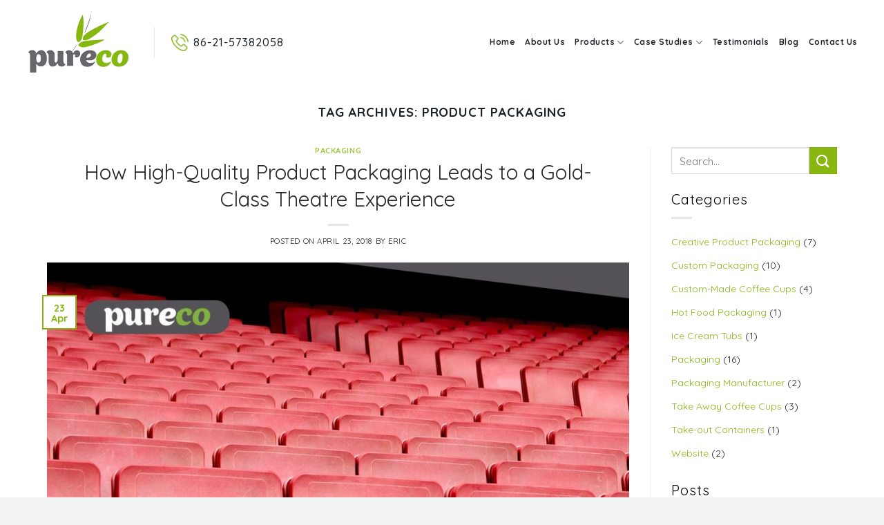

--- FILE ---
content_type: text/html; charset=UTF-8
request_url: https://www.purecochina.com/tag/product-packaging/
body_size: 22833
content:
<!DOCTYPE html>
<!--[if IE 9 ]> <html lang="en-AU" class="ie9 loading-site no-js"> <![endif]-->
<!--[if IE 8 ]> <html lang="en-AU" class="ie8 loading-site no-js"> <![endif]-->
<!--[if (gte IE 9)|!(IE)]><!--><html lang="en-AU" class="loading-site no-js"> <!--<![endif]-->
<head>
	<meta charset="UTF-8" />
	<link rel="profile" href="http://gmpg.org/xfn/11" />
	<link rel="pingback" href="https://www.purecochina.com/xmlrpc.php" />

	<script>(function(html){html.className = html.className.replace(/\bno-js\b/,'js')})(document.documentElement);</script>
<meta name='robots' content='noindex, follow' />
<meta name="viewport" content="width=device-width, initial-scale=1, maximum-scale=1" />
	<!-- This site is optimized with the Yoast SEO plugin v17.3 - https://yoast.com/wordpress/plugins/seo/ -->
	<title>product packaging tag - Custom Packaging Products</title>
	<meta name="description" content="product packaging tag - Choosing the right tailored packaging solution for your Business. Pureco Limited International." />
	<meta property="og:locale" content="en_US" />
	<meta property="og:type" content="article" />
	<meta property="og:title" content="product packaging tag - Custom Packaging Products" />
	<meta property="og:description" content="product packaging tag - Choosing the right tailored packaging solution for your Business. Pureco Limited International." />
	<meta property="og:url" content="https://www.purecochina.com/tag/product-packaging/" />
	<meta property="og:site_name" content="Custom Packaging Products - Pureco Limited International" />
	<meta name="twitter:card" content="summary_large_image" />
	<script type="application/ld+json" class="yoast-schema-graph">{"@context":"https://schema.org","@graph":[{"@type":"Organization","@id":"https://www.purecochina.com/#organization","name":"Pureco Packaging Products","url":"https://www.purecochina.com/","sameAs":["https://www.facebook.com/Pureco-International-Limited-1993715134282493","https://www.linkedin.com/company/10617110/"],"logo":{"@type":"ImageObject","@id":"https://www.purecochina.com/#logo","inLanguage":"en-AU","url":"https://www.purecochina.com/wp-content/uploads/2018/03/1.png","contentUrl":"https://www.purecochina.com/wp-content/uploads/2018/03/1.png","width":293,"height":190,"caption":"Pureco Packaging Products"},"image":{"@id":"https://www.purecochina.com/#logo"}},{"@type":"WebSite","@id":"https://www.purecochina.com/#website","url":"https://www.purecochina.com/","name":"Custom Packaging Products - Pureco Limited International","description":"","publisher":{"@id":"https://www.purecochina.com/#organization"},"potentialAction":[{"@type":"SearchAction","target":{"@type":"EntryPoint","urlTemplate":"https://www.purecochina.com/?s={search_term_string}"},"query-input":"required name=search_term_string"}],"inLanguage":"en-AU"},{"@type":"CollectionPage","@id":"https://www.purecochina.com/tag/product-packaging/#webpage","url":"https://www.purecochina.com/tag/product-packaging/","name":"product packaging tag - Custom Packaging Products","isPartOf":{"@id":"https://www.purecochina.com/#website"},"description":"product packaging tag - Choosing the right tailored packaging solution for your Business. Pureco Limited International.","breadcrumb":{"@id":"https://www.purecochina.com/tag/product-packaging/#breadcrumb"},"inLanguage":"en-AU","potentialAction":[{"@type":"ReadAction","target":["https://www.purecochina.com/tag/product-packaging/"]}]},{"@type":"BreadcrumbList","@id":"https://www.purecochina.com/tag/product-packaging/#breadcrumb","itemListElement":[{"@type":"ListItem","position":1,"name":"Home","item":"https://www.purecochina.com/"},{"@type":"ListItem","position":2,"name":"product packaging"}]}]}</script>
	<!-- / Yoast SEO plugin. -->


<link rel='dns-prefetch' href='//fonts.googleapis.com' />
<link rel='dns-prefetch' href='//s.w.org' />
<link rel="alternate" type="application/rss+xml" title="Custom Packaging Products - Pureco Limited International &raquo; Feed" href="https://www.purecochina.com/feed/" />
<link rel="alternate" type="application/rss+xml" title="Custom Packaging Products - Pureco Limited International &raquo; product packaging Tag Feed" href="https://www.purecochina.com/tag/product-packaging/feed/" />
		<script type="text/javascript">
			window._wpemojiSettings = {"baseUrl":"https:\/\/s.w.org\/images\/core\/emoji\/13.1.0\/72x72\/","ext":".png","svgUrl":"https:\/\/s.w.org\/images\/core\/emoji\/13.1.0\/svg\/","svgExt":".svg","source":{"concatemoji":"https:\/\/www.purecochina.com\/wp-includes\/js\/wp-emoji-release.min.js?ver=5.8.1"}};
			!function(e,a,t){var n,r,o,i=a.createElement("canvas"),p=i.getContext&&i.getContext("2d");function s(e,t){var a=String.fromCharCode;p.clearRect(0,0,i.width,i.height),p.fillText(a.apply(this,e),0,0);e=i.toDataURL();return p.clearRect(0,0,i.width,i.height),p.fillText(a.apply(this,t),0,0),e===i.toDataURL()}function c(e){var t=a.createElement("script");t.src=e,t.defer=t.type="text/javascript",a.getElementsByTagName("head")[0].appendChild(t)}for(o=Array("flag","emoji"),t.supports={everything:!0,everythingExceptFlag:!0},r=0;r<o.length;r++)t.supports[o[r]]=function(e){if(!p||!p.fillText)return!1;switch(p.textBaseline="top",p.font="600 32px Arial",e){case"flag":return s([127987,65039,8205,9895,65039],[127987,65039,8203,9895,65039])?!1:!s([55356,56826,55356,56819],[55356,56826,8203,55356,56819])&&!s([55356,57332,56128,56423,56128,56418,56128,56421,56128,56430,56128,56423,56128,56447],[55356,57332,8203,56128,56423,8203,56128,56418,8203,56128,56421,8203,56128,56430,8203,56128,56423,8203,56128,56447]);case"emoji":return!s([10084,65039,8205,55357,56613],[10084,65039,8203,55357,56613])}return!1}(o[r]),t.supports.everything=t.supports.everything&&t.supports[o[r]],"flag"!==o[r]&&(t.supports.everythingExceptFlag=t.supports.everythingExceptFlag&&t.supports[o[r]]);t.supports.everythingExceptFlag=t.supports.everythingExceptFlag&&!t.supports.flag,t.DOMReady=!1,t.readyCallback=function(){t.DOMReady=!0},t.supports.everything||(n=function(){t.readyCallback()},a.addEventListener?(a.addEventListener("DOMContentLoaded",n,!1),e.addEventListener("load",n,!1)):(e.attachEvent("onload",n),a.attachEvent("onreadystatechange",function(){"complete"===a.readyState&&t.readyCallback()})),(n=t.source||{}).concatemoji?c(n.concatemoji):n.wpemoji&&n.twemoji&&(c(n.twemoji),c(n.wpemoji)))}(window,document,window._wpemojiSettings);
		</script>
		<style type="text/css">
img.wp-smiley,
img.emoji {
	display: inline !important;
	border: none !important;
	box-shadow: none !important;
	height: 1em !important;
	width: 1em !important;
	margin: 0 .07em !important;
	vertical-align: -0.1em !important;
	background: none !important;
	padding: 0 !important;
}
</style>
	<style id='wp-block-library-inline-css' type='text/css'>
:root{--wp-admin-theme-color:#007cba;--wp-admin-theme-color-darker-10:#006ba1;--wp-admin-theme-color-darker-20:#005a87;--wp-admin-border-width-focus:2px}@media (-webkit-min-device-pixel-ratio:2),(min-resolution:192dpi){:root{--wp-admin-border-width-focus:1.5px}}:root .has-pale-pink-background-color{background-color:#f78da7}:root .has-vivid-red-background-color{background-color:#cf2e2e}:root .has-luminous-vivid-orange-background-color{background-color:#ff6900}:root .has-luminous-vivid-amber-background-color{background-color:#fcb900}:root .has-light-green-cyan-background-color{background-color:#7bdcb5}:root .has-vivid-green-cyan-background-color{background-color:#00d084}:root .has-pale-cyan-blue-background-color{background-color:#8ed1fc}:root .has-vivid-cyan-blue-background-color{background-color:#0693e3}:root .has-vivid-purple-background-color{background-color:#9b51e0}:root .has-white-background-color{background-color:#fff}:root .has-very-light-gray-background-color{background-color:#eee}:root .has-cyan-bluish-gray-background-color{background-color:#abb8c3}:root .has-very-dark-gray-background-color{background-color:#313131}:root .has-black-background-color{background-color:#000}:root .has-pale-pink-color{color:#f78da7}:root .has-vivid-red-color{color:#cf2e2e}:root .has-luminous-vivid-orange-color{color:#ff6900}:root .has-luminous-vivid-amber-color{color:#fcb900}:root .has-light-green-cyan-color{color:#7bdcb5}:root .has-vivid-green-cyan-color{color:#00d084}:root .has-pale-cyan-blue-color{color:#8ed1fc}:root .has-vivid-cyan-blue-color{color:#0693e3}:root .has-vivid-purple-color{color:#9b51e0}:root .has-white-color{color:#fff}:root .has-very-light-gray-color{color:#eee}:root .has-cyan-bluish-gray-color{color:#abb8c3}:root .has-very-dark-gray-color{color:#313131}:root .has-black-color{color:#000}:root .has-vivid-cyan-blue-to-vivid-purple-gradient-background{background:linear-gradient(135deg,#0693e3,#9b51e0)}:root .has-vivid-green-cyan-to-vivid-cyan-blue-gradient-background{background:linear-gradient(135deg,#00d084,#0693e3)}:root .has-light-green-cyan-to-vivid-green-cyan-gradient-background{background:linear-gradient(135deg,#7adcb4,#00d082)}:root .has-luminous-vivid-amber-to-luminous-vivid-orange-gradient-background{background:linear-gradient(135deg,#fcb900,#ff6900)}:root .has-luminous-vivid-orange-to-vivid-red-gradient-background{background:linear-gradient(135deg,#ff6900,#cf2e2e)}:root .has-very-light-gray-to-cyan-bluish-gray-gradient-background{background:linear-gradient(135deg,#eee,#a9b8c3)}:root .has-cool-to-warm-spectrum-gradient-background{background:linear-gradient(135deg,#4aeadc,#9778d1 20%,#cf2aba 40%,#ee2c82 60%,#fb6962 80%,#fef84c)}:root .has-blush-light-purple-gradient-background{background:linear-gradient(135deg,#ffceec,#9896f0)}:root .has-blush-bordeaux-gradient-background{background:linear-gradient(135deg,#fecda5,#fe2d2d 50%,#6b003e)}:root .has-purple-crush-gradient-background{background:linear-gradient(135deg,#34e2e4,#4721fb 50%,#ab1dfe)}:root .has-luminous-dusk-gradient-background{background:linear-gradient(135deg,#ffcb70,#c751c0 50%,#4158d0)}:root .has-hazy-dawn-gradient-background{background:linear-gradient(135deg,#faaca8,#dad0ec)}:root .has-pale-ocean-gradient-background{background:linear-gradient(135deg,#fff5cb,#b6e3d4 50%,#33a7b5)}:root .has-electric-grass-gradient-background{background:linear-gradient(135deg,#caf880,#71ce7e)}:root .has-subdued-olive-gradient-background{background:linear-gradient(135deg,#fafae1,#67a671)}:root .has-atomic-cream-gradient-background{background:linear-gradient(135deg,#fdd79a,#004a59)}:root .has-nightshade-gradient-background{background:linear-gradient(135deg,#330968,#31cdcf)}:root .has-midnight-gradient-background{background:linear-gradient(135deg,#020381,#2874fc)}.has-small-font-size{font-size:.8125em}.has-normal-font-size,.has-regular-font-size{font-size:1em}.has-medium-font-size{font-size:1.25em}.has-large-font-size{font-size:2.25em}.has-huge-font-size,.has-larger-font-size{font-size:2.625em}.has-text-align-center{text-align:center}.has-text-align-left{text-align:left}.has-text-align-right{text-align:right}#end-resizable-editor-section{display:none}.aligncenter{clear:both}.items-justified-left{justify-content:flex-start}.items-justified-center{justify-content:center}.items-justified-right{justify-content:flex-end}.items-justified-space-between{justify-content:space-between}.screen-reader-text{border:0;clip:rect(1px,1px,1px,1px);-webkit-clip-path:inset(50%);clip-path:inset(50%);height:1px;margin:-1px;overflow:hidden;padding:0;position:absolute;width:1px;word-wrap:normal!important}.screen-reader-text:focus{background-color:#ddd;clip:auto!important;-webkit-clip-path:none;clip-path:none;color:#444;display:block;font-size:1em;height:auto;left:5px;line-height:normal;padding:15px 23px 14px;text-decoration:none;top:5px;width:auto;z-index:100000}
</style>
<link rel='stylesheet' id='email-subscribers-css'  href='https://www.purecochina.com/wp-content/plugins/email-subscribers/lite/public/css/email-subscribers-public.css?ver=4.8.5' type='text/css' media='all' />
<link rel='stylesheet' id='flatsome-main-css'  href='https://www.purecochina.com/wp-content/themes/flatsome/assets/css/flatsome.css?ver=3.14.3' type='text/css' media='all' />
<style id='flatsome-main-inline-css' type='text/css'>
@font-face {
				font-family: "fl-icons";
				font-display: block;
				src: url(https://www.purecochina.com/wp-content/themes/flatsome/assets/css/icons/fl-icons.eot?v=3.14.3);
				src:
					url(https://www.purecochina.com/wp-content/themes/flatsome/assets/css/icons/fl-icons.eot#iefix?v=3.14.3) format("embedded-opentype"),
					url(https://www.purecochina.com/wp-content/themes/flatsome/assets/css/icons/fl-icons.woff2?v=3.14.3) format("woff2"),
					url(https://www.purecochina.com/wp-content/themes/flatsome/assets/css/icons/fl-icons.ttf?v=3.14.3) format("truetype"),
					url(https://www.purecochina.com/wp-content/themes/flatsome/assets/css/icons/fl-icons.woff?v=3.14.3) format("woff"),
					url(https://www.purecochina.com/wp-content/themes/flatsome/assets/css/icons/fl-icons.svg?v=3.14.3#fl-icons) format("svg");
			}
</style>
<link rel='stylesheet' id='flatsome-style-css'  href='https://www.purecochina.com/wp-content/themes/flatsome-child/style.css?ver=3.0' type='text/css' media='all' />
<link rel='stylesheet' id='flatsome-googlefonts-css'  href='https://fonts.googleapis.com/css?family=Slabo+27px%3Aregular%2Cdefault%7COpen+Sans%3Aregular%2Cdefault%7CMontserrat%3Aregular%2C400%7CDancing+Script%3Aregular%2Cdefault&#038;display=swap&#038;ver=3.9' type='text/css' media='all' />
<script type='text/javascript' src='https://www.purecochina.com/wp-includes/js/jquery/jquery.min.js?ver=3.6.0' id='jquery-core-js'></script>
<script type='text/javascript' src='https://www.purecochina.com/wp-includes/js/jquery/jquery-migrate.min.js?ver=3.3.2' id='jquery-migrate-js'></script>
<script type='text/javascript' id='email-subscribers-js-extra'>
/* <![CDATA[ */
var es_data = {"messages":{"es_empty_email_notice":"Please enter email address","es_rate_limit_notice":"You need to wait for sometime before subscribing again","es_single_optin_success_message":"Successfully Subscribed.","es_email_exists_notice":"Email Address already exists!","es_unexpected_error_notice":"Oops.. Unexpected error occurred.","es_invalid_email_notice":"Invalid email address","es_try_later_notice":"Please try after some time"},"es_ajax_url":"https:\/\/www.purecochina.com\/wp-admin\/admin-ajax.php"};
/* ]]> */
</script>
<script type='text/javascript' src='https://www.purecochina.com/wp-content/plugins/email-subscribers/lite/public/js/email-subscribers-public.js?ver=4.8.5' id='email-subscribers-js'></script>
<link rel="https://api.w.org/" href="https://www.purecochina.com/wp-json/" /><link rel="alternate" type="application/json" href="https://www.purecochina.com/wp-json/wp/v2/tags/105" /><link rel="EditURI" type="application/rsd+xml" title="RSD" href="https://www.purecochina.com/xmlrpc.php?rsd" />
<link rel="wlwmanifest" type="application/wlwmanifest+xml" href="https://www.purecochina.com/wp-includes/wlwmanifest.xml" /> 
<meta name="generator" content="WordPress 5.8.1" />
<!-- Start Drift By WP-Plugin: Drift -->
<!-- Start of Async Drift Code -->
<script>
!function() {
  var t;
  if (t = window.driftt = window.drift = window.driftt || [], !t.init) return t.invoked ? void (window.console && console.error && console.error("Drift snippet included twice.")) : (t.invoked = !0, 
  t.methods = [ "identify", "config", "track", "reset", "debug", "show", "ping", "page", "hide", "off", "on" ], 
  t.factory = function(e) {
    return function() {
      var n;
      return n = Array.prototype.slice.call(arguments), n.unshift(e), t.push(n), t;
    };
  }, t.methods.forEach(function(e) {
    t[e] = t.factory(e);
  }), t.load = function(t) {
    var e, n, o, i;
    e = 3e5, i = Math.ceil(new Date() / e) * e, o = document.createElement("script"), 
    o.type = "text/javascript", o.async = !0, o.crossorigin = "anonymous", o.src = "https://js.driftt.com/include/" + i + "/" + t + ".js", 
    n = document.getElementsByTagName("script")[0], n.parentNode.insertBefore(o, n);
  });
}();
drift.SNIPPET_VERSION = '0.3.1';
drift.load('fnupi2r47cgz');
</script>
<!-- End of Async Drift Code --><!-- end: Drift Code. -->
<!--[if IE]><link rel="stylesheet" type="text/css" href="https://www.purecochina.com/wp-content/themes/flatsome/assets/css/ie-fallback.css"><script src="//cdnjs.cloudflare.com/ajax/libs/html5shiv/3.6.1/html5shiv.js"></script><script>var head = document.getElementsByTagName('head')[0],style = document.createElement('style');style.type = 'text/css';style.styleSheet.cssText = ':before,:after{content:none !important';head.appendChild(style);setTimeout(function(){head.removeChild(style);}, 0);</script><script src="https://www.purecochina.com/wp-content/themes/flatsome/assets/libs/ie-flexibility.js"></script><![endif]--><link href="https://fonts.googleapis.com/css?family=Quicksand:300,400,500,700" rel="stylesheet">

<!-- Global site tag (gtag.js) - AdWords: 811684634 -->
<script async src="https://www.googletagmanager.com/gtag/js?id=AW-811684634"></script>
<script>
  window.dataLayer = window.dataLayer || [];
  function gtag(){dataLayer.push(arguments);}
  gtag('js', new Date());

  gtag('config', 'AW-811684634');
</script>
<link rel="icon" href="https://www.purecochina.com/wp-content/uploads/2018/03/cropped-fav-32x32.png" sizes="32x32" />
<link rel="icon" href="https://www.purecochina.com/wp-content/uploads/2018/03/cropped-fav-192x192.png" sizes="192x192" />
<link rel="apple-touch-icon" href="https://www.purecochina.com/wp-content/uploads/2018/03/cropped-fav-180x180.png" />
<meta name="msapplication-TileImage" content="https://www.purecochina.com/wp-content/uploads/2018/03/cropped-fav-270x270.png" />
<style id="custom-css" type="text/css">:root {--primary-color: #87b710;}.header-main{height: 122px}#logo img{max-height: 122px}#logo{width:155px;}.header-bottom{min-height: 10px}.header-top{min-height: 30px}.transparent .header-main{height: 265px}.transparent #logo img{max-height: 265px}.has-transparent + .page-title:first-of-type,.has-transparent + #main > .page-title,.has-transparent + #main > div > .page-title,.has-transparent + #main .page-header-wrapper:first-of-type .page-title{padding-top: 265px;}.header.show-on-scroll,.stuck .header-main{height:100px!important}.stuck #logo img{max-height: 100px!important}.search-form{ width: 85%;}.header-bg-color, .header-wrapper {background-color: #fffcfc}.header-bottom {background-color: #f1f1f1}.header-main .nav > li > a{line-height: 16px }.stuck .header-main .nav > li > a{line-height: 50px }.header-bottom-nav > li > a{line-height: 32px }@media (max-width: 549px) {.header-main{height: 70px}#logo img{max-height: 70px}}.nav-dropdown-has-arrow.nav-dropdown-has-border li.has-dropdown:before{border-bottom-color: #fff;}.nav .nav-dropdown{border-color: #fff }.nav-dropdown-has-arrow li.has-dropdown:after{border-bottom-color: #FFF;}.nav .nav-dropdown{background-color: #FFF}.header-top{background-color:#ffffff!important;}/* Color */.accordion-title.active, .has-icon-bg .icon .icon-inner,.logo a, .primary.is-underline, .primary.is-link, .badge-outline .badge-inner, .nav-outline > li.active> a,.nav-outline >li.active > a, .cart-icon strong,[data-color='primary'], .is-outline.primary{color: #87b710;}/* Color !important */[data-text-color="primary"]{color: #87b710!important;}/* Background Color */[data-text-bg="primary"]{background-color: #87b710;}/* Background */.scroll-to-bullets a,.featured-title, .label-new.menu-item > a:after, .nav-pagination > li > .current,.nav-pagination > li > span:hover,.nav-pagination > li > a:hover,.has-hover:hover .badge-outline .badge-inner,button[type="submit"], .button.wc-forward:not(.checkout):not(.checkout-button), .button.submit-button, .button.primary:not(.is-outline),.featured-table .title,.is-outline:hover, .has-icon:hover .icon-label,.nav-dropdown-bold .nav-column li > a:hover, .nav-dropdown.nav-dropdown-bold > li > a:hover, .nav-dropdown-bold.dark .nav-column li > a:hover, .nav-dropdown.nav-dropdown-bold.dark > li > a:hover, .is-outline:hover, .tagcloud a:hover,.grid-tools a, input[type='submit']:not(.is-form), .box-badge:hover .box-text, input.button.alt,.nav-box > li > a:hover,.nav-box > li.active > a,.nav-pills > li.active > a ,.current-dropdown .cart-icon strong, .cart-icon:hover strong, .nav-line-bottom > li > a:before, .nav-line-grow > li > a:before, .nav-line > li > a:before,.banner, .header-top, .slider-nav-circle .flickity-prev-next-button:hover svg, .slider-nav-circle .flickity-prev-next-button:hover .arrow, .primary.is-outline:hover, .button.primary:not(.is-outline), input[type='submit'].primary, input[type='submit'].primary, input[type='reset'].button, input[type='button'].primary, .badge-inner{background-color: #87b710;}/* Border */.nav-vertical.nav-tabs > li.active > a,.scroll-to-bullets a.active,.nav-pagination > li > .current,.nav-pagination > li > span:hover,.nav-pagination > li > a:hover,.has-hover:hover .badge-outline .badge-inner,.accordion-title.active,.featured-table,.is-outline:hover, .tagcloud a:hover,blockquote, .has-border, .cart-icon strong:after,.cart-icon strong,.blockUI:before, .processing:before,.loading-spin, .slider-nav-circle .flickity-prev-next-button:hover svg, .slider-nav-circle .flickity-prev-next-button:hover .arrow, .primary.is-outline:hover{border-color: #87b710}.nav-tabs > li.active > a{border-top-color: #87b710}.widget_shopping_cart_content .blockUI.blockOverlay:before { border-left-color: #87b710 }.woocommerce-checkout-review-order .blockUI.blockOverlay:before { border-left-color: #87b710 }/* Fill */.slider .flickity-prev-next-button:hover svg,.slider .flickity-prev-next-button:hover .arrow{fill: #87b710;}/* Background Color */[data-icon-label]:after, .secondary.is-underline:hover,.secondary.is-outline:hover,.icon-label,.button.secondary:not(.is-outline),.button.alt:not(.is-outline), .badge-inner.on-sale, .button.checkout, .single_add_to_cart_button, .current .breadcrumb-step{ background-color:#1c2125; }[data-text-bg="secondary"]{background-color: #1c2125;}/* Color */.secondary.is-underline,.secondary.is-link, .secondary.is-outline,.stars a.active, .star-rating:before, .woocommerce-page .star-rating:before,.star-rating span:before, .color-secondary{color: #1c2125}/* Color !important */[data-text-color="secondary"]{color: #1c2125!important;}/* Border */.secondary.is-outline:hover{border-color:#1c2125}body{font-family:"Open Sans", sans-serif}body{color: #1c2125}.nav > li > a {font-family:"Montserrat", sans-serif;}.mobile-sidebar-levels-2 .nav > li > ul > li > a {font-family:"Montserrat", sans-serif;}.nav > li > a {font-weight: 400;}.mobile-sidebar-levels-2 .nav > li > ul > li > a {font-weight: 400;}h1,h2,h3,h4,h5,h6,.heading-font, .off-canvas-center .nav-sidebar.nav-vertical > li > a{font-family: "Slabo 27px", sans-serif;}h1,h2,h3,h4,h5,h6,.heading-font{color: #1c2125;}.alt-font{font-family: "Dancing Script", sans-serif;}a{color: #87b710;}a:hover{color: #1c2125;}.tagcloud a:hover{border-color: #1c2125;background-color: #1c2125;}.footer-1{background-color: #20272a}.footer-2{background-color: #252c2f}.absolute-footer, html{background-color: #20272a}.page-title-small + main .product-container > .row{padding-top:0;}/* Custom CSS */body{}body.page-id-991 {}/*.slide-bnr{height:85vh;}*/body, h1, h2, h3, h4, h5, h6, a, p, span, strong, bold, ul, li{font-family: 'Quicksand', sans-serif!important;}.raleway{font-family: 'Quicksand', sans-serif!important;}.rajdhani{font-family: 'Quicksand',sans-serif!important;}a.top-tel{font-family: 'Quicksand',sans-serif!important;font-weight: bold!important;font-size: 16px!important;letter-spacing: 1px!important;color: #1c2125!important;text-decoration: none!important;text-align: center;border-left: 1px solid #e6e6e8;padding-left: 24px!Important;}.top-tel img{padding-right: 7px;width: 32px;}span.top-text {color: #232227;font-weight: 500;font-size: 12px;padding: 9px 10px 9px 0px;display: inline-block;letter-spacing: 0.5px;}ul.nav-left li{width:100%!important;}ul.nav-right > li > a {font-family: 'Quicksand', sans-serif;color: #232227;font-weight: 600;font-size:12px;letter-spacing:0.5px;}span.p-sub-t {font-size: 18px;text-transform: capitalize;letter-spacing: 1px;background: #e21b4d;color: #fff;padding: 10px 15px;border-radius: 5px;}.header-bg-color, .header-wrapper {background-color: rgba(255, 255, 255, 0.6)!important;}.header-wrapper.stuck {background-color: rgb(255, 255, 255)!important;}.header-wrapper.stuck #logo{width:138px;}.vdo {padding-left: 0;}.vdo img {border: 20px solid #fff;}.vd-section {background-color: #f6f6f6;margin: 0!important;padding: 0!important;}.serv-section {/* background: url(/wp-content/uploads/2017/12/serv-bg-1.jpg) #ffffff no-repeat left bottom; */background: #fff;padding: 8% 0!important;background-size: 36%;}.vdo .img-inner img {box-shadow: 20px 0px 75px -12px rgba(0, 0, 0, 0.18);}.img, .img img {width: initial;}.slide-t {font-size: 60px!important;font-weight: 100!important;margin-top:20px!important;line-height:1em;}.products-sec {padding: 50px 11% 100px 11%!important}.form-sec {padding: 80px 11% 20px 11%!important;background:url(/wp-content/uploads/2018/03/28.jpg) #87b710 repeat left top;background-size:cover;}span.encircle {background: rgba(0, 0, 0, 0.08);border-radius: 100px;padding: 3px 8px;}.slide-d {font-size: 16px!important;font-weight: 600!important;line-height: 1.5em!important;letter-spacing: 0px;margin: 25px 0!Important;}.section-b{font-size: 10px;color: #87b710!important;letter-spacing: 1px;font-weight: 900;padding: 10px 40px;box-shadow: 1px 30px 80px rgba(0,0,0,0.2)!important;}p.pink-t {margin-bottom: -10px;}.section-b:hover{background-color:#87b710!important;color:#fff!important;}.black-color{color:#26272b!important;}.section-subhead {font-size: 18px;font-weight: 400;line-height: 1em;}.section-head {font-size: 36px;font-weight: 400;line-height: 1.2em;}.section-p {font-size: 14px;font-weight: 500;line-height: 1.8em;}.section-desc{padding:0 3% 0 5%;}.section-desc-l{padding:0 5% 0 11.4%;}.section-desc .col-inner {padding: 0!important;}.serv-section .section-desc {padding: 0 5% 0 11.4%;}.cstd img{border:none;margin-bottom: -40px;}.cstd .img-inner img{ box-shadow: none;}.serv-sec-desc {padding: 0 10% 0 3%;}.cs-section {padding: 50px 0 125px 0!important;background: url(/wp-content/uploads/2017/12/cstd-bg.png) repeat-x center bottom, url(/wp-content/uploads/2017/12/vd-bg.jpg) no-repeat center bottom;background-color: #f4f8fb;background-size: 40%, 60%;}.section-subhead.strong {font-weight: 700!important;font-size: 16px;}.section-p.italic {font-style: italic;font-weight: 400;}.serv-section .test-desc{max-width: 550px;padding: 0 2% 0 2%;margin: 0 auto;}.test-desc .col-inner .icon-box{text-align:center!important;}.green-color {color: #88b710;}.test-title {font-size: 12px;font-weight: 600!important;color: #88b711;padding-top: 20px;}.test-desc .section-p {padding-top: 20px;}.test-desc .icon {padding-bottom: 35px;}.section-subhead.bigger {font-size: 24px;line-height: 0.2em;}.test-section {background: url(/wp-content/uploads/2018/03/30.jpg) #fff no-repeat center;background-size: contain;margin-bottom: 70px!important;}.blog-section {background: #ffffff;margin-bottom: 0!important;padding: 8% 0 4% 0!important;}.blog-section .is-divider {display: none;}.blog-section .post-item {/* box-shadow: 1px 7px 11px rgba(0,0,0,0.5); */}.blog-section p.from_the_blog_excerpt {font-size: 12px;margin-top: 10px;}.blog-section .post-meta {margin-top: 5px;}.serv-section .blog-desc {max-width:70%;padding: 0 2% 0 2%;margin: 0 auto;}.blog-desc .col-inner .icon-box {text-align: center!important;padding-bottom: 55px;}.blog-section .badge.post-date {display: none;}.badge.post-date {top: 7%;font-size: 18px;}.blog-section .post-title {font-weight: 600;font-family: 'Quicksand', sans-serif!important;color: #26272b!important;}.blog-section .button {border-radius: 5px;border: none;background: #fff;color: #e31d1a;padding: 8px 28px;font-weight: 900;font-family: 'Quicksand', sans-serif!important;letter-spacing: 1px;box-shadow: 1px 10px 36px rgba(224,0,0,0.2)!important;}.blog-section .button:hover {background: #e31d1a;color: #fff;}.blog-section .box-push .box-text {padding: 30px 20px 30px 20px;border-radius: 4px;}.subscribe-section {padding: 1% 6%!important;background: url(/wp-content/uploads/2018/03/33.jpg) #ffffff no-repeat bottom center;background-size:cover;}.subscription {padding: 10px 40px 0px 40px;background: #87b710;border-radius: 20px;box-shadow: 1px 16px 41px rgba(0,0,0,0.3);}.subscribe-section > .col > .col-inner {padding: 25px 0 15px 0!important;}.ss-tag {color: #bec7dc;font-weight: 400;font-family: 'Quicksand', sans-serif!important;letter-spacing: 1px;margin: 0 0 8px 0;font-size: 14px;}.newsletter input[type="email"] {width: 65%;border-top-left-radius: 5px;height: 50px;border-bottom-left-radius: 5px;float: left;padding: 25px;margin: 0;font-size: 11px;text-transform: uppercase;font-weight: 800;color: #fff!important;background: #4a5458;border: none;}.newsletter input[type="submit"] {width: 30%;margin: 0px 0px 0 -2px;border-top-right-radius: 5px;height: 50px;border-bottom-right-radius: 5px;font-size: 11px;text-transform: uppercase;font-weight: 800;color: #fff!important;background: #e82c29;border: none;}.newsletter input[type="email"]:focus{outline:none;box-shadow:none;}.subscribe-section .social-icons span {color: #bec7dc;font-weight: 400;font-family: 'Quicksand', sans-serif!important;letter-spacing: 1px;margin: 0px 0 5px 0;font-size: 14px;display:block}.subscribe-section .button:not(.is-outline) {color: #4a5458!important;min-width: 52px;padding: 9px;}.subscribe-section .social-icons a {border-radius: 7px!important;margin-bottom: -11px;margin-top: -1px;margin-right: 3px;}.subscribe-section .button:hover {color: #e82c29!important;}.ftr-logo .img-inner {text-align: right;width: 100%;}.ftr-logo .img {width: 100%!important;}.ftr-logo img {width: 213px;}.ftr-logo >.col-inner {margin-top: 15px;margin-bottom: -10px;}.ftr-logo {padding-right: 0;}.newsletter input[type="email"]::-webkit-input-placeholder {color: #fff;}span.widget-title, .section-title-normal span, .map_inner h3 {font-size: 22px;font-weight: 400!important;line-height: 1.3em;color: #000000!important;font-weight: 100;text-transform: none;}#nav_menu-3, #nav_menu-5, #block_widget-3 {max-width: 23%;}#block_widget-2 {max-width: 20%;flex-basis: 40%;margin: 0 5%;}.footer-secondary.pull-right, .footer-primary.pull-left {float: none;}.footer-secondary.pull-right{margin-top:20px;}.footer-primary.pull-left {padding: 0;position: relative;top: -67px;}.footer-2, .footer-2 p, .footer-2 a, .footer-2 span {color: #88898c!Important;padding-bottom: 0!Important;}.absolute-footer.dark {color: #88898c;text-align: center;}.absolute-footer, html {background-color: #f2f3f5;}.footer .dark a, .footer .dark .widget a {color: #d2d2d2!important;}.footer-2 p, .footer-2 a, .footer .dark a, .footer .dark .widget a {font-size: 14px;}.footer {padding: 100px 11% 0 11%;margin: 0!important;border: none;background-color: #f2f3f5;}#nav_menu-3, #nav_menu-5, #block_widget-3 {max-width: 23%;}#block_widget-2 {max-width: 20%;flex-basis: 40%;margin: 0 5%;}.footer span.widget-title {color: #26272b!important;font-weight: 600!important;}.footer .is-divider {opacity: 0;margin-top: -4px;}.footer .row {padding-bottom: 80px;}.footer .dark .is-divider {background-color: rgba(255,255,255,0);}.footer ul.menu>li, .footer .widget>ul>li {border: none;}.footer-2 p {padding-top: 8px;line-height: 1.45em;}.footer-primary.pull-left {padding: 12px 0;font-size: 14px;}.serv-section .inner-desc {padding: 0 11% 0 11%;}.inner-section {padding: 6% 0;}.inner-title {font-size: 92px!important;}.page-title {}.breadcrumbs {text-transform: none;font-size: 14px;font-weight: 600;padding-left:15px;}.woocommerce-ordering, .woocommerce-ordering select {margin: 5px 0;font-size: 14px;border-radius: 4px;border: none;box-shadow: none;padding-right: 15px;}.woocommerce-ordering select {background-color: #f6f6f6;}ul.menu>li, .widget>ul>li {font-size: 14px;}ul.menu>li+li, .widget>ul>li+li {border-top: none;}.badge-circle-inside .badge-inner, .badge-circle .badge-inner {border-radius: 4px;}.badge-inner {font-weight: 600;}.box-image .out-of-stock-label {font-weight: 400;}.grid-tools a {font-weight: 500;text-transform: capitalize;}.box-image {border-radius: 6px;}.star-rating span:before {color: #e31d1a;}span.amount {font-family: 'Quicksand',sans-serif!important;font-size: 22px;font-weight: 600;background: #ffffff;padding: 0;border-radius: 5px;color: #e31d1a;}.widget_price_filter span {font-weight: bold;font-family: 'Quicksand',sans-serif!important;font-size: 18px;}.widget_price_filter .price_slider_amount .button {background-color: #e31d1a;}.widget_price_filter .ui-slider .ui-slider-range {opacity: 1;background-color: #ffb6b5;}.widget_price_filter .ui-slider .ui-slider-handle {background-color: #e31d1a;}.single-product main {}.tabbed-content ul.nav-left li {width: 130px!important;text-align: center;}#tab-description {font-size: 16px;font-weight: 500;line-height: 1.8em;color: #26272b!important;}.tabbed-content ul.nav-left li a {font-size: 16px;font-weight: 500;line-height: 1.8em;color: #26272b!important;}.tab-panels {padding-top: 2em;}.product-short-description p {font-size: 16px;font-weight: 500;line-height: 1.8em;color: #26272b!important;}h1.product-title.entry-title {font-weight: 400;color: #26272b!important;font-size: 48px;line-height: 1.1em;}p.name.product-title a{color: #26272b!important;font-size: 22px;font-weight: 400;}.quantity+.button {margin-right: 0;border-radius: 4px;background: #fff;border: none;font-size: 11px;color: #e31d1a!important;letter-spacing: 1px;font-weight: 900;padding: 6px 41px;box-shadow: 1px 4px 21px rgba(224,0,0,0.15)!important;}.quantity+.button:hover {background: #e31d1a!important;color: #fff!important;}.product-lightbox-inner a h1 {color: #26272b!important;font-size: 36px;line-height: 1.1em;font-weight: 400!important;}.product_meta>span {display: block;border-top: 1px dotted #ddd;padding: 5px 0;font-size: 14px;}.button.icon.circle {border: 2px solid #dfdfdf;}.is-form, button.is-form, input[type='submit'].is-form, input[type='reset'].is-form, input[type='button'].is-form {border-radius: 4px;}.quantity .minus, .quantity .plus {padding-left: 1em;padding-right: 1em;}.button.icon.circle {border: 2px solid #dfdfdf;}.is-form, button.is-form, input[type='submit'].is-form, input[type='reset'].is-form, input[type='button'].is-form {border-radius: 4px;}.quantity .minus, .quantity .plus {padding-left: 1em;padding-right: 1em;}.circle {border-radius: 6px !important;}.share-icons .button.icon.circle {background: #ffffff;color: #e3201d;border: 2px solid #ffffff;box-shadow: 1px 7px 12px rgba(224,0,0,0.1)!important;}ul.product-categories li a {color: #222;font-size: 18px;}.widget .current-cat>a {font-weight: 600;}span.price {margin-top: 15px;}.box-text.box-text-products {text-align: center;}.star-rating {margin: 8px auto;}.woocommerce-product-rating .star-rating {margin-left: 0;}a.zoom-button.button.is-outline.circle.icon.tooltip.hide-for-small.tooltipstered {background: #fff;color: #e31d1a;}.woocommerce-product-rating .star-rating {margin-left: 0;}a.zoom-button.button.is-outline.circle.icon.tooltip.hide-for-small.tooltipstered {background: #fff;color: #e31d1a;}a.zoom-button.button.is-outline.circle.icon.tooltip.hide-for-small.tooltipstered:hover {background: #e31d1a;color: #fff;border: 2px solid #e31d1a;}.banner{background-color: #ffffff;}.pt-half {font-weight: 400;color: #26272b!important;font-size: 36px;line-height: 1.1em;text-transform: capitalize;letter-spacing: 0;}.full-width .ubermenu-nav, .container, .row {max-width: 100%;padding-left: 3%;padding-right: 3%;}.fill{padding: 0 11% 0 11% !important;}.more-desc {padding: 2% 11% 7% 11%!important;}.row.row-large {max-width: 100%;}span.post-date-day {font-size: 14px;font-family: 'Quicksand',sans-serif!important;}.product_list_widget span.woocommerce-Price-amount.amount {font-size: 16px;}.nav-pagination>li>span, .nav-pagination>li>a {border-radius: 5px;}.product-quick-view-container .row {padding: 0;}.product-section-title-related {padding-left: 0;padding-right: 0;}.widget-upsell h3.widget-title.shop-sidebar {font-weight: 400;color: #26272b!important;font-size: 22px;line-height: 1.1em;}.blog main {}time.entry-date.published {color: #26272b!important;}span.meta-author.vcard a {color: #26272b!important;}h2.entry-title a, h1.entry-title {color: #26272b!important;font-size: 30px;font-weight: 400;}.entry-summary, .entry-content {font-size: 14px;font-weight: 500;line-height: 1.8em;color: #26272b!important;}a.more-link.button.primary.is-outline.is-smaller {font-size: 11px;color: #87b710!important;letter-spacing: 1px;font-weight: 900;padding: 10px 60px;box-shadow: 1px 4px 38px rgba(0,0,0,0.2)!important;border-radius: 100px;border: 0px;margin: 40px 0 25px 0;}a.more-link.button.primary.is-outline.is-smaller:hover {color:#fff!important;}.recent-blog-posts a {font-size: 16px;color: #26272b!important;}.badge-inner.bg-fill {font-family: 'Quicksand',sans-serif!important;}.widget_meta ul li a {color: #26272b!important;}.single-post main {}h5.author-name {font-size: 22px;}.header{position: relative;}a.accordion-title.plain {font-size: 16px;}p.lead {font-size: 18px;}.cForm .gform_body .gform_fields .gfield {height: auto!important;margin-bottom: 15px;margin-top: 0;}.cForm .gform_footer{padding: 10px 0 10px;margin: 0;}.cForm .gform_footer input.button{margin:0!important;border-radius:5px;}.cForm .gform_body .gform_fields .cFormEmail, .cForm .gform_body .gform_fields .cFormPhone {margin-bottom: 15px;margin-top: 0;position: relative;float: left;clear:none;width: 50%;padding-right: 17.5px;}.cForm .gform_body .gform_fields .gfield_error.cFormEmail, .cForm .gform_body .gform_fields .gfield_error.cFormPhone {width: 48.5%!important;}.cForm .gform_body .gform_fields .cFormEmail input, .cForm .gform_body .gform_fields .cFormPhone input{margin-bottom:0;}.cForm .gform_body .gform_fields .gfield .gfield_label{margin-bottom: 0px;font-weight: 500;display:none;}.cForm .gform_body .gform_fields .gfield .ginput_complex span label {display:none;}.cForm .gform_body .gform_fields .gfield .ginput_complex span input {margin-bottom: 0px;margin-top: 0;}.cForm .gform_body .gform_fields input {font-size: 14px!important;padding: 10px!Important;}.cForm-home .gform_body .gform_fields input:focus, .cForm-home textarea.medium:focus {background: #fff;outline: none;}.cForm-home .gform_body .gform_fields input {font-size: 14px!important;padding: 25px 20px!Important;border-radius: 10px;background: #668c08;outline: none;border: none;}.cForm-home textarea.medium{padding: 18px 20px!Important;border-radius: 10px;background: #668c08;outline: none;border: none;margin-top: 8px;}.cForm-home .gform_body .gform_fields .gfield .gfield_label{display:none;}.cForm-home .gform_body .gform_fields input::-webkit-input-placeholder, .cForm-home textarea.medium::-webkit-input-placeholder { /* Chrome/Opera/Safari */color: white;}.cForm-home .gform_body .gform_fields input::-moz-placeholder, .cForm-home textarea.medium::-webkit-input-placeholder { /* Firefox 19+ */color: white;}.cForm-home .gform_body .gform_fields input:-ms-input-placeholder, .cForm-home textarea.medium::-webkit-input-placeholder { /* IE 10+ */color: white;}.cForm-home .gform_body .gform_fields input:-moz-placeholder, .cForm-home textarea.medium::-webkit-input-placeholder { /* Firefox 18- */color: white;}.cForm-home .gform_body .gform_fields input:focus::-webkit-input-placeholder, .cForm-home textarea.medium:focus::-webkit-input-placeholder { /* Chrome/Opera/Safari */color: #1c2125;}.cForm-home .gform_body .gform_fields input:focus::-moz-placeholder, .cForm-home textarea.medium:focus::-webkit-input-placeholder { /* Firefox 19+ */color: #1c2125;}.cForm-home .gform_body .gform_fields input:focus:-ms-input-placeholder, .cForm-home textarea.medium:focus::-webkit-input-placeholder { /* IE 10+ */color: #1c2125;}.cForm-home .gform_body .gform_fields input:focus:-moz-placeholder, .cForm-home textarea.medium:focus::-webkit-input-placeholder { /* Firefox 18- */color: #1c2125;}.cForm-home .gform_footer input.button {border-radius: 100px;background: #fff;color: #88b711;text-transform: capitalize;padding: 1px 32px;}.cForm-home .gform_footer {text-align: center;}.gform_wrapper .cForm-home div.validation_error {color: #fff;border: 0;margin: 0;}.cForm-home_wrapper {margin: 0;}.gform_wrapper .cForm-home li.gfield.gfield_error, .gform_wrapper .cForm-home li.gfield.gfield_error.gfield_contains_required.gfield_creditcard_warning {background: transparent;border: none;margin: 0!important;}.gform_wrapper .cForm-home .validation_message {color: #fff;}.gform_wrapper .cForm-home li.gfield_error input:not([type=radio]):not([type=checkbox]):not([type=submit]):not([type=button]):not([type=image]):not([type=file]), .gform_wrapper .cForm-home li.gfield_error textarea {border: 1px solid #ffffff;}.cForm-home .gform_footer input.button:hover {background: #668c08;color: #fff;}.inner-section {margin: 0!important;}.header .flex-row {padding-left: 3%;padding-right: 3%;}.header-main{background: #fff!important;}.wedo-scale{}.serv-section .wedo-scale{max-width:800px;}.wedo-section{background: url(/wp-content/uploads/2017/12/blog-bg-3.jpg) no-repeat right bottom;background-size: 30%;background-color: #fafafa;padding:4% 0 6% 0!important;}.slider-wrapper+.row:not(.row-collapse), .banner-grid-wrapper+.row:not(.row-collapse), .banner+.row:not(.row-collapse), .section+.row:not(.row-collapse) {margin-top: 0px!important;}.flickity-page-dots {bottom: 34px;}.slider-nav-light .flickity-page-dots .dot {box-shadow: 1px 1px 20px rgba(0, 0, 0, 0.3);}.vdo-about{padding-right: 11%;}.vdo-about .img-inner img{box-shadow: -20px 0px 75px -12px rgba(0, 0, 0, 0.08);}.about-desc{padding: 0 5% 0 11%;}.nav-dropdown-default .nav-column li>a{font-size:14px;}.nav-dropdown .menu-item-has-children>a, .nav-dropdown .title>a, .nav-dropdown .nav-dropdown-col>a {font-weight: 600;letter-spacing: 1px;}.tt-section {padding: 50px 0 50px 0!important;background: url(/wp-content/uploads/2017/12/vd-bg.jpg) no-repeat center bottom;background-color: #f4f8fb;background-size: 60%;}.pp-section {padding: 50px 0 50px 0!important;background: url(/wp-content/uploads/2017/12/vd-bg-b.jpg) no-repeat center bottom;background-color: #f9fbfd;background-size: 60%;}body.logged-in .YouTubePopUp-Wrap {top: 0;}.list-cs:hover {background: #f2f2f2;}.cs-title {font-size: 36px;margin-bottom:0;}.img .img-inner {overflow: visible;}.home .header, .page-id-274 .header, .page-id-459 .header, .page-id-555 .header, .page-id-578 .header, .page-id-587 .header, .page-id-596 .header, .page-id-610 .header, .page-id-632 .header{position: absolute;}.home .header-main, .page-id-274 .header-main, .page-id-459 .header-main, .page-id-555 .header-main, .page-id-578 .header-main, .page-id-587 .header-main, .page-id-596 .header-main, .page-id-610 .header-main, .page-id-632 .header-main {background: transparent!important;}.home .header-top, .page-id-274 .header-top, .page-id-274 .header-top, .page-id-555 .header-top, .page-id-578 .header-top, .page-id-587 .header-top, .page-id-596 .header-top, .page-id-610 .header-top, .page-id-632 .header-top{background-color: #e8e8e8!important;}.nav-dropdown-default .nav-column li>a, .nav-dropdown.nav-dropdown-default>li>a {font-size: 12px;color: #232227;}.lib-desc{padding: 0 11.4% 0 11.4%!important;}.lib-desc p {text-align: center;}.strong-cat{font-weight: 600!important;font-size: 16px;}.newsletter label {display: none;}.newsletter #es_txt_name_pg {display: none;}.newsletter .es_lablebox {display: none;}.newsletter .es_textbox {padding: 0;}.newsletter #es_txt_email_pg {width: 80%;border-top-left-radius: 5px;height: 50px;border-bottom-left-radius: 5px;float: left;margin: 0;font-size: 23px;text-transform: none;font-weight: 800;color: #fff!important;background: url(/wp-content/uploads/2018/03/35.jpg) #87b710 no-repeat left center;border: none;box-shadow: none;padding: 0 0 0 51px;letter-spacing: -0.6px;}.newsletter #es_txt_email_pg:empty{background: url(/wp-content/uploads/2018/03/34.jpg) #87b710 no-repeat left center;}.newsletter #es_txt_email_pg:valid{background: url(/wp-content/uploads/2018/03/35.jpg) #87b710 no-repeat left center;}.newsletter .es_button {padding: 0;}input[type="submit"] {}.newsletter #es_txt_button_pg {width: 20%;margin: 0px 0px 0 -2px;height: 50px;font-size: 11px;text-transform: uppercase;font-weight: 800;color: #87b710!important;background: #ffffff;border: none;border-radius: 100px;}.newsletter #es_txt_email_pg:focus {background: url(/wp-content/uploads/2018/03/35.jpg) #87b710 no-repeat left center;}.newsletter #es_shortcode_msg {right: 14px;font-size: 14px;margin-top: 4px;position: absolute;color: #ffffff;text-align: center;}.newsletter #es_txt_button_pg:hover {background: #668c08;color: #fff;}.faq-sec .accordion-inner p {color: #26272b!important;font-size: 16px;font-weight: 500;line-height: 1.8em;}.faq-sec a.accordion-title.plain {color: #26272b!important;font-size: 16px;font-weight: 500;line-height: 1.8em;}.faq-sec a.accordion-title.plain.active {color: #e31d1a!important;font-weight: 600;}.section-subhead.bigger.ty {line-height: 1.4em;font-size:20px;}.ty-section{height: 100vh;padding:0!important;background: url(/wp-content/uploads/2018/03/96.jpg) #fff no-repeat center;background-size: contain;}.ty-title{font-size:32px;}.section-b, .blog-section .button, .newsletter #es_txt_button_pg {font-size: 13px;}ul.nav-right > li > a, span.top-text, .nav-dropdown-default .nav-column li>a, .nav-dropdown.nav-dropdown-default>li>a, .test-title, .ss-tag, .subscribe-section .social-icons span, .newsletter #es_shortcode_msg {font-size: 15.6px;}.footer-2 p, .footer-2 a, .footer .dark a, .footer .dark .widget a, .footer-primary.pull-left, .footer-secondary {font-size: 16.9px;}.section-p, .box-text p, ul.menu>li, .widget>ul>li, .recent-blog-posts a, .entry-summary, .entry-content {font-size: 18.2px;}a.top-tel, .slide-d, .section-subhead.strong, .blog-section .post-title {font-size: 20.8px!important;}.section-subhead, .badge.post-date {font-size: 23.4px;}span.widget-title, .section-title-normal span, .map_inner h3, .section-subhead.bigger.ty {font-size: 26px;}h2.entry-title a, h1.entry-title {font-size: 39px;}.ty-title {font-size: 41.6px;}.section-head {font-size: 46.8px;}.serv-section .lib-top {max-width: 900px;}.cat-inner h3 {font-size: 1.6em;}.cat-inner .col .col-inner, .cat-inner .col .col-inner .banner, .cat-inner .col .col-inner .banner .banner-inner .banner-bg, .cat-inner .col .col-inner .banner .banner-inner .banner-bg .bg, .cat-inner .col .col-inner .banner .banner-inner .banner-bg .overlay {border-radius: 10px!Important;overflow: hidden!important;}.clients-sec {background: url(/wp-content/uploads/2018/03/7.jpg) repeat-x left bottom;padding-top: 50px;padding-bottom: 20px;background-size: contain;}.blurbs-sec{background: url(/wp-content/uploads/2018/03/19.jpg) #87b710 repeat left top;padding-top: 70px;padding-bottom: 40px;}.white-color {color: #fff;}p.blurb-title {text-align: center;color: #fff;font-weight: 500;}.bold{font-weight: 600!important;}#block_widget-3 p {line-height: 2em;}.psec-inner {padding: 20px 11% 50px 11%!important;}.ftr-cta-font {font-size: 24px!important;line-height: 1.5em;}.ftr-cta{background:url(/wp-content/uploads/2018/03/37.jpg) #fff no-repeat top center;}.bsec-inner{background: url(/wp-content/uploads/2018/03/51.jpg) #86bc40 repeat left top;}.bsec-inner-2{background: url(/wp-content/uploads/2018/03/92.jpg) #dfdede repeat left top;}.vd2-sec {background-color: #FFF;}ul.p-bullets {list-style: none;padding: 0;margin: 0;}ul.p-bullets li {padding-left: 0;text-indent: -0.7em;font-weight: 500;letter-spacing: 1px;color: #26272b!important;}ul.p-bullets li::before {content: "• ";color: #86bc40; /* or whatever color you prefer */margin-right: 8px;}.ftr-cta-font a:hover {color: #26272b!important;}.bsec-inner-2 p.blurb-title {color: #26272b;}.ty-section a.top-tel {border-left: none;padding-left: 0px!important;line-height: 2.5em;}.searchform .button.icon {background-color: #87b710!important;}.ftr-cta .col-inner {margin-left: auto!important;margin-right: auto!important;}@media only screen and (max-width: 1920px){.section-b, .blog-section .button, .newsletter #es_txt_button_pg {font-size: 11px;}ul.nav-right > li > a, span.top-text, .nav-dropdown-default .nav-column li>a, .nav-dropdown.nav-dropdown-default>li>a, .test-title, .ss-tag, .subscribe-section .social-icons span, .newsletter #es_shortcode_msg {font-size: 13.2px;}.footer-2 p, .footer-2 a, .footer .dark a, .footer .dark .widget a, .footer-primary.pull-left, .footer-secondary {font-size: 14.3px;}.section-p, .box-text p, ul.menu>li, .widget>ul>li, .recent-blog-posts a, .entry-summary, .entry-content {font-size: 15.4px;}a.top-tel, .slide-d, .section-subhead.strong, .blog-section .post-title {font-size: 17.6px!important;}.section-subhead, .badge.post-date {font-size: 19.8px;}span.widget-title, .section-title-normal span, .map_inner h3, .section-subhead.bigger.ty {font-size: 22px;}h2.entry-title a, h1.entry-title {font-size: 33px;}.ty-title {font-size: 35.2px;}.section-head {font-size: 39.6px;}.slide-t {font-size: 60px!important;}/*.slide-bnr{height:100vh;}*/}@media only screen and (max-width: 1366px){.section-b, .blog-section .button, .newsletter #es_txt_button_pg {font-size: 12px;}ul.nav-right > li > a, span.top-text, .nav-dropdown-default .nav-column li>a, .nav-dropdown.nav-dropdown-default>li>a, .test-title, .ss-tag, .subscribe-section .social-icons span, .newsletter #es_shortcode_msg {font-size: 12px;}.footer-2 p, .footer-2 a, .footer .dark a, .footer .dark .widget a, .footer-primary.pull-left, .footer-secondary {font-size: 13px;}.section-p, .box-text p, ul.menu>li, .widget>ul>li, .recent-blog-posts a, .entry-summary, .entry-content {font-size: 14px;}a.top-tel, .slide-d, .section-subhead.strong, .blog-section .post-title {font-size: 16px!important;font-weight: 500!important;}.section-subhead, .badge.post-date {font-size: 18px;}span.widget-title, .section-title-normal span, .map_inner h3, .section-subhead.bigger.ty {font-size: 20px;}h2.entry-title a, h1.entry-title {font-size: 30px;}.ty-title {font-size: 32px;}.section-head {font-size: 36px;}.slide-t {font-size: 48px!important;}/*.slide-bnr{height:100vh;}*/}@media screen and (max-width: 1170px){.header .flex-row, .full-width .ubermenu-nav, .container, .row, .fill {padding-left: 5%!important;padding-right: 5%!important;}}@media screen and (max-width: 1024px){.footer {padding: 100px 2% 0 2%;}.text-sec-long{padding: 80px 0 80px 5%;}.serv-section .blog-desc {max-width: 90%;}}@media screen and (max-width: 980px){.top-tel img {width: 32px;}a.top-tel {font-size: 18px!important;}}@media screen and (max-width: 849px){.footer {padding: 100px 0% 0 0%;}.test-section {background-size: cover;}.subscribe-section .sec-social .col-inner {padding: 0 0 30px 0!important;}.subscribe-section .social-icons span {margin: 20px 0 5px 0;}.newsletter #es_shortcode_msg {margin-top: 0;position: absolute;background: #87b710;margin-left: -5px;}.newsletter {width: 99%;margin: 0 auto;}.newsletter #es_txt_email_pg {width: 80%;}.test-section .about-desc{padding: 80px 10% 0px 10%!important;}.breadcrumbs {padding-left: 0;}.woocommerce-ordering, .woocommerce-ordering select {padding-right: 0;}.serv-section .inner-desc {padding: 80px 11% 10px 11%!important;}a.top-tel {font-size: 18px!important;letter-spacing: 0px!important;text-align: left;}.top-tel img {padding-right: 0px;transform: scale(0.7);margin-top: -1px;}.subscribe-section {padding: 1% 10%!Important;}.subscribe-section .ftr-logo {display: none!important;}.newsletter input[type="email"] {width: 70%;}.subscribe-section .button:not(.is-outline) {min-width: 49%;padding: 9px 2%;margin: 0.5%;}.subscribe-section {display: block;}.subscribe-section .subscription, .subscribe-section .sec-social {width: 90%!important;max-width: 100%!important;display: block!important;margin: 0 auto!important;padding: 10px 30px;}.subscribe-section .sec-social {margin-top: 0px!important;padding: 0 15px 10px 15px;}.section-desc {padding: 0 10% 80px 10%!important;margin: 0;}.section-desc .col-inner .icon-box{text-align:center!important;}.vdo {padding: 0 10% 5% 10%!important;}.slide-bnr .banner-inner .text-box .text .text-inner {text-align: center!important;}.serv-section .section-desc {padding: 80px 10% 0 10%!important;}.serv-section {padding: 0 0 80px 0!important;}.slide-t {font-size: 48px!important;}.cstd {padding: 0 10% 0% 10%!important;margin: -60px 0 0 0;}.cs-section {padding: 90px 0 25px 0!important;}.cstd img{margin-bottom: 0px;}.subscribe-section{padding:0!important;}.serv-section .blog-desc {max-width: 95%;padding: 100px 2% 0 2%!important;margin: 0 -35px 0 0;}.slide-bnr .bg.bg-loaded{opacity:0.1;}.subscribe-section > .col > .col-inner {padding: 25px 0 1px 0!important;}}@media only screen and (max-width: 641px){.scroll-img img {position: relative;max-width: 300%;width: 300%;}.scroll-img {overflow: scroll;}.footer ul.menu>li, .footer .widget>ul>li{text-align:center;}#nav_menu-3, #nav_menu-5, #block_widget-3, #block_widget-2 {max-width: 100%;text-align: center;flex-basis: 100%;}.cForm .gform_body .gform_fields .cFormEmail, .cForm .gform_body .gform_fields .cFormPhone {margin-bottom: 15px;float: none;width: 100%;padding-right: 0;}.cForm-home .ginput_container span:not(.ginput_price) {margin-bottom: 15px;}.cForm .gform_body .gform_fields .gfield_error.cFormEmail, .cForm .gform_body .gform_fields .gfield_error.cFormPhone {width: 99.5%!important;}.cForm-home .gform_footer input.button {width: 140px;padding: 4px 32px;}.cForm .gform_body .gform_fields .cFormEmail {margin-bottom: 0;}#block_widget-2 {padding-bottom: 30px!important;}.footer {padding: 35px 0% 0 0%;}}@media screen and (max-width: 549px){.slide-t {font-size: 48px!important;}.header-top {text-align: center;}span.top-text {padding: 9px 10px 0px 0px;}a.top-tel {padding-bottom: 10px!Important;}.section-subhead.bigger{font-size: 22px;}.section-head {font-size: 36px;}.cat-inner {margin: 0!Important;}.serv-section .blog-desc {max-width: 100%;padding: 100px 2% 0 2%!important;margin: 0 0 0 0;}.newsletter #es_txt_button_pg{width: 100%;margin: 16px 0px 0 0px;}.newsletter #es_txt_email_pg {width: 100%;}.blog-desc .row:not(.row-collapse) {margin-left: 0;margin-right: 0;}.footer .row {padding-bottom: 15px;}.psec-inner {padding: 40px 11% 100px 11%!important;}.newsletter #es_txt_email_pg:empty{background: url(/wp-content/uploads/2018/03/98.jpg) #87b710 no-repeat left center;}.newsletter #es_txt_email_pg:valid{background: url(/wp-content/uploads/2018/03/35.jpg) #87b710 no-repeat left center;}}/* Custom CSS Mobile */@media (max-width: 549px){.section-banner .section-bg.fill {opacity: 0.5;}.map_inner {width: 90% !important;bottom: 0%!important;}}.label-new.menu-item > a:after{content:"New";}.label-hot.menu-item > a:after{content:"Hot";}.label-sale.menu-item > a:after{content:"Sale";}.label-popular.menu-item > a:after{content:"Popular";}</style>		<style type="text/css" id="wp-custom-css">
			.back-to-top {
    margin-right: 85px!important;
    margin-bottom: 22px;
	display: block!important;
}

@media only screen and (max-width: 376px) {
    .back-to-top {
           margin-right: -1px!important;
    margin-bottom: 50px;
	display: block!important;
    }
	
	.map_inner{max-width:100%!important;
	bottom: 0%!important;}
	
	.banner{height: 500px;}
}		</style>
		</head>

<body class="archive tag tag-product-packaging tag-105 lightbox nav-dropdown-has-arrow nav-dropdown-has-shadow nav-dropdown-has-border">


<a class="skip-link screen-reader-text" href="#main">Skip to content</a>

<div id="wrapper">

	
	<header id="header" class="header has-sticky sticky-jump">
		<div class="header-wrapper">
			<div id="masthead" class="header-main ">
      <div class="header-inner flex-row container logo-left medium-logo-center" role="navigation">

          <!-- Logo -->
          <div id="logo" class="flex-col logo">
            <!-- Header logo -->
<a href="https://www.purecochina.com/" title="Custom Packaging Products &#8211; Pureco Limited International" rel="home">
    <img width="155" height="122" src="https://www.purecochina.com/wp-content/uploads/2018/03/1.png" class="header_logo header-logo" alt="Custom Packaging Products &#8211; Pureco Limited International"/><img  width="155" height="122" src="https://www.purecochina.com/wp-content/uploads/2018/03/1.png" class="header-logo-dark" alt="Custom Packaging Products &#8211; Pureco Limited International"/></a>
          </div>

          <!-- Mobile Left Elements -->
          <div class="flex-col show-for-medium flex-left">
            <ul class="mobile-nav nav nav-left ">
              <li class="nav-icon has-icon">
  		<a href="#" data-open="#main-menu" data-pos="left" data-bg="main-menu-overlay" data-color="" class="is-small" aria-label="Menu" aria-controls="main-menu" aria-expanded="false">
		
		  <i class="icon-menu" ></i>
		  		</a>
	</li>            </ul>
          </div>

          <!-- Left Elements -->
          <div class="flex-col hide-for-medium flex-left
            flex-grow">
            <ul class="header-nav header-nav-main nav nav-left " >
              <li class="html custom html_topbar_left"><a class="top-tel" href="tel:862157382058"><img src="https://www.purecochina.com/wp-content/uploads/2018/03/3.png" alt="phone icon"/>86-21-57382058</a></li>            </ul>
          </div>

          <!-- Right Elements -->
          <div class="flex-col hide-for-medium flex-right">
            <ul class="header-nav header-nav-main nav nav-right ">
              <li id="menu-item-431" class="menu-item menu-item-type-post_type menu-item-object-page menu-item-home menu-item-431 menu-item-design-default"><a href="https://www.purecochina.com/" class="nav-top-link">Home</a></li>
<li id="menu-item-434" class="menu-item menu-item-type-post_type menu-item-object-page menu-item-434 menu-item-design-default"><a href="https://www.purecochina.com/about/" class="nav-top-link">About Us</a></li>
<li id="menu-item-505" class="menu-item menu-item-type-post_type menu-item-object-page menu-item-has-children menu-item-505 menu-item-design-default has-dropdown"><a href="https://www.purecochina.com/our-products/" class="nav-top-link">Products<i class="icon-angle-down" ></i></a>
<ul class="sub-menu nav-dropdown nav-dropdown-default">
	<li id="menu-item-506" class="menu-item menu-item-type-post_type menu-item-object-page menu-item-506"><a href="https://www.purecochina.com/coffee-cups/">Coffee Cups</a></li>
	<li id="menu-item-621" class="menu-item menu-item-type-post_type menu-item-object-page menu-item-621"><a href="https://www.purecochina.com/cold-drink-cups/">Cold Drink Cups</a></li>
	<li id="menu-item-620" class="menu-item menu-item-type-post_type menu-item-object-page menu-item-620"><a href="https://www.purecochina.com/ice-cream-tubs/">Ice Cream Tubs</a></li>
	<li id="menu-item-619" class="menu-item menu-item-type-post_type menu-item-object-page menu-item-619"><a href="https://www.purecochina.com/popcorn-packaging/">Popcorn Packaging</a></li>
	<li id="menu-item-618" class="menu-item menu-item-type-post_type menu-item-object-page menu-item-618"><a href="https://www.purecochina.com/hot-food-packaging/">Hot Food Packaging</a></li>
	<li id="menu-item-617" class="menu-item menu-item-type-post_type menu-item-object-page menu-item-617"><a href="https://www.purecochina.com/custom-product/">Custom Product</a></li>
</ul>
</li>
<li id="menu-item-442" class="menu-item menu-item-type-post_type menu-item-object-page menu-item-has-children menu-item-442 menu-item-design-default has-dropdown"><a href="https://www.purecochina.com/case-studies-take-away-packaging/" class="nav-top-link">Case Studies<i class="icon-angle-down" ></i></a>
<ul class="sub-menu nav-dropdown nav-dropdown-default">
	<li id="menu-item-994" class="menu-item menu-item-type-post_type menu-item-object-page menu-item-994"><a href="https://www.purecochina.com/superpop-cinema-supplies/">Superpop Cinema Supplies</a></li>
	<li id="menu-item-995" class="menu-item menu-item-type-post_type menu-item-object-page menu-item-995"><a href="https://www.purecochina.com/food-truck-carnival/">Food Truck Carnival</a></li>
</ul>
</li>
<li id="menu-item-433" class="menu-item menu-item-type-post_type menu-item-object-page menu-item-433 menu-item-design-default"><a href="https://www.purecochina.com/testimonials/" class="nav-top-link">Testimonials</a></li>
<li id="menu-item-435" class="menu-item menu-item-type-post_type menu-item-object-page current_page_parent menu-item-435 menu-item-design-default"><a href="https://www.purecochina.com/blog/" class="nav-top-link">Blog</a></li>
<li id="menu-item-436" class="menu-item menu-item-type-post_type menu-item-object-page menu-item-436 menu-item-design-default"><a href="https://www.purecochina.com/contact/" class="nav-top-link">Contact Us</a></li>
            </ul>
          </div>

          <!-- Mobile Right Elements -->
          <div class="flex-col show-for-medium flex-right">
            <ul class="mobile-nav nav nav-right ">
                          </ul>
          </div>

      </div>
     
      </div>
<div class="header-bg-container fill"><div class="header-bg-image fill"></div><div class="header-bg-color fill"></div></div>		</div>
	</header>

	
	<main id="main" class="">

<div id="content" class="blog-wrapper blog-archive page-wrapper">
		<header class="archive-page-header">
	<div class="row">
	<div class="large-12 text-center col">
	<h1 class="page-title is-large uppercase">
		Tag Archives: <span>product packaging</span>	</h1>
		</div>
	</div>
</header>


<div class="row row-large row-divided ">

	<div class="large-9 col">
		<div id="post-list">


<article id="post-909" class="post-909 post type-post status-publish format-standard has-post-thumbnail hentry category-packaging tag-packaging tag-popcorn-packaging tag-product-packaging tag-theatre-experience">
	<div class="article-inner ">
		<header class="entry-header">
	<div class="entry-header-text entry-header-text-top text-center">
		<h6 class="entry-category is-xsmall">
	<a href="https://www.purecochina.com/category/packaging/" rel="category tag">Packaging</a></h6>

<h2 class="entry-title"><a href="https://www.purecochina.com/how-high-quality-product-packaging-leads-to-a-gold-class-theatre-experience/" rel="bookmark" class="plain">How High-Quality Product Packaging Leads to a Gold-Class Theatre Experience</a></h2>
<div class="entry-divider is-divider small"></div>

	<div class="entry-meta uppercase is-xsmall">
		<span class="posted-on">Posted on <a href="https://www.purecochina.com/how-high-quality-product-packaging-leads-to-a-gold-class-theatre-experience/" rel="bookmark"><time class="entry-date published" datetime="2018-04-23T15:25:43+10:00">April 23, 2018</time><time class="updated" datetime="2018-07-26T23:06:43+10:00">July 26, 2018</time></a></span><span class="byline"> by <span class="meta-author vcard"><a class="url fn n" href="https://www.purecochina.com/author/eric/">Eric</a></span></span>	</div>
	</div>
						<div class="entry-image relative">
				<a href="https://www.purecochina.com/how-high-quality-product-packaging-leads-to-a-gold-class-theatre-experience/">
    <img width="1001" height="800" src="https://www.purecochina.com/wp-content/uploads/2018/04/05_773x618_x2-1001x800.jpg" class="attachment-large size-large wp-post-image" alt="" loading="lazy" srcset="https://www.purecochina.com/wp-content/uploads/2018/04/05_773x618_x2-1001x800.jpg 1001w, https://www.purecochina.com/wp-content/uploads/2018/04/05_773x618_x2-500x400.jpg 500w, https://www.purecochina.com/wp-content/uploads/2018/04/05_773x618_x2-768x614.jpg 768w, https://www.purecochina.com/wp-content/uploads/2018/04/05_773x618_x2.jpg 1546w" sizes="(max-width: 1001px) 100vw, 1001px" /></a>
				<div class="badge absolute top post-date badge-outline">
	<div class="badge-inner">
		<span class="post-date-day">23</span><br>
		<span class="post-date-month is-small">Apr</span>
	</div>
</div>			</div>
			</header>
		<div class="entry-content">
		<div class="entry-summary">
		<p>When we think about packaging as a tool for companies, we often think of bubble-wrap, packing peanuts, and other components intended to protect your products in transit. However, there&#8217;s more to packaging than simply getting an item safely into the hands of your customers. Look at Apple, for instance. This company maintains a secret packaging&#8230;</p>
		<div class="text-center">
			<a class="more-link button primary is-outline is-smaller" href="https://www.purecochina.com/how-high-quality-product-packaging-leads-to-a-gold-class-theatre-experience/">Continue reading <span class="meta-nav">&rarr;</span></a>
		</div>
	</div>
	
</div>		<footer class="entry-meta clearfix">
					<span class="cat-links">
			Posted in <a href="https://www.purecochina.com/category/packaging/" rel="category tag">Packaging</a>		</span>

				<span class="sep">&nbsp;|&nbsp;</span>
		<span class="tags-links">
			Tagged <a href="https://www.purecochina.com/tag/packaging/" rel="tag">packaging</a>, <a href="https://www.purecochina.com/tag/popcorn-packaging/" rel="tag">popcorn packaging</a>, <a href="https://www.purecochina.com/tag/product-packaging/" rel="tag">product packaging</a>, <a href="https://www.purecochina.com/tag/theatre-experience/" rel="tag">theatre experience</a>		</span>
			
	</footer>
	</div>
</article>



</div>

	</div>
	<div class="post-sidebar large-3 col">
				<div id="secondary" class="widget-area " role="complementary">
		<aside id="search-5" class="widget widget_search"><form method="get" class="searchform" action="https://www.purecochina.com/" role="search">
		<div class="flex-row relative">
			<div class="flex-col flex-grow">
	   	   <input type="search" class="search-field mb-0" name="s" value="" id="s" placeholder="Search&hellip;" />
			</div>
			<div class="flex-col">
				<button type="submit" class="ux-search-submit submit-button secondary button icon mb-0" aria-label="Submit">
					<i class="icon-search" ></i>				</button>
			</div>
		</div>
    <div class="live-search-results text-left z-top"></div>
</form>
</aside><aside id="categories-14" class="widget widget_categories"><span class="widget-title "><span>Categories</span></span><div class="is-divider small"></div>
			<ul>
					<li class="cat-item cat-item-96"><a href="https://www.purecochina.com/category/creative-product-packaging/">Creative Product Packaging</a> (7)
</li>
	<li class="cat-item cat-item-95"><a href="https://www.purecochina.com/category/custom-packaging/">Custom Packaging</a> (10)
</li>
	<li class="cat-item cat-item-141"><a href="https://www.purecochina.com/category/custom-made-coffee-cups/">Custom-Made Coffee Cups</a> (4)
</li>
	<li class="cat-item cat-item-173"><a href="https://www.purecochina.com/category/hot-food-packaging/">Hot Food Packaging</a> (1)
</li>
	<li class="cat-item cat-item-163"><a href="https://www.purecochina.com/category/ice-cream-tubs/">Ice Cream Tubs</a> (1)
</li>
	<li class="cat-item cat-item-79"><a href="https://www.purecochina.com/category/packaging/">Packaging</a> (16)
</li>
	<li class="cat-item cat-item-94"><a href="https://www.purecochina.com/category/packaging-manufacturer/">Packaging Manufacturer</a> (2)
</li>
	<li class="cat-item cat-item-136"><a href="https://www.purecochina.com/category/take-away-coffee-cups/">Take Away Coffee Cups</a> (3)
</li>
	<li class="cat-item cat-item-123"><a href="https://www.purecochina.com/category/take-out-containers/">Take-out Containers</a> (1)
</li>
	<li class="cat-item cat-item-1"><a href="https://www.purecochina.com/category/website/">Website</a> (2)
</li>
			</ul>

			</aside>		<aside id="flatsome_recent_posts-5" class="widget flatsome_recent_posts">		<span class="widget-title "><span>Posts</span></span><div class="is-divider small"></div>		<ul>		
		
		<li class="recent-blog-posts-li">
			<div class="flex-row recent-blog-posts align-top pt-half pb-half">
				<div class="flex-col mr-half">
					<div class="badge post-date  badge-outline">
							<div class="badge-inner bg-fill" style="background: url(https://www.purecochina.com/wp-content/uploads/2018/09/30_5-things-look-for-buying-fast-food-packaging_773x618_x2-280x280.jpg); border:0;">
                                							</div>
					</div>
				</div>
				<div class="flex-col flex-grow">
					  <a href="https://www.purecochina.com/5-things-to-look-for-when-buying-fast-food-packaging/" title="5 Things to Look for When Buying Fast Food Packaging">5 Things to Look for When Buying Fast Food Packaging</a>
				   	  <span class="post_comments op-7 block is-xsmall"><span>Comments Off<span class="screen-reader-text"> on 5 Things to Look for When Buying Fast Food Packaging</span></span></span>
				</div>
			</div>
		</li>
		
		
		<li class="recent-blog-posts-li">
			<div class="flex-row recent-blog-posts align-top pt-half pb-half">
				<div class="flex-col mr-half">
					<div class="badge post-date  badge-outline">
							<div class="badge-inner bg-fill" style="background: url(https://www.purecochina.com/wp-content/uploads/2018/08/29_everything-know-movie-theatre-packaging_773x618_x2-280x280.jpg); border:0;">
                                							</div>
					</div>
				</div>
				<div class="flex-col flex-grow">
					  <a href="https://www.purecochina.com/everything-you-need-to-know-about-movie-theatre-packaging/" title="Everything You Need to Know about Movie Theatre Packaging">Everything You Need to Know about Movie Theatre Packaging</a>
				   	  <span class="post_comments op-7 block is-xsmall"><span>Comments Off<span class="screen-reader-text"> on Everything You Need to Know about Movie Theatre Packaging</span></span></span>
				</div>
			</div>
		</li>
		
		
		<li class="recent-blog-posts-li">
			<div class="flex-row recent-blog-posts align-top pt-half pb-half">
				<div class="flex-col mr-half">
					<div class="badge post-date  badge-outline">
							<div class="badge-inner bg-fill" style="background: url(https://www.purecochina.com/wp-content/uploads/2018/09/27_how-design-cinema-style-popcorn-bucket-stands-out_773x618_x2-280x280.jpg); border:0;">
                                							</div>
					</div>
				</div>
				<div class="flex-col flex-grow">
					  <a href="https://www.purecochina.com/cinema-popcorn-bucket/" title="How to Design a Cinema Style Extra-Large Popcorn Bucket That Stands Out">How to Design a Cinema Style Extra-Large Popcorn Bucket That Stands Out</a>
				   	  <span class="post_comments op-7 block is-xsmall"><span>Comments Off<span class="screen-reader-text"> on How to Design a Cinema Style Extra-Large Popcorn Bucket That Stands Out</span></span></span>
				</div>
			</div>
		</li>
		
		
		<li class="recent-blog-posts-li">
			<div class="flex-row recent-blog-posts align-top pt-half pb-half">
				<div class="flex-col mr-half">
					<div class="badge post-date  badge-outline">
							<div class="badge-inner bg-fill" style="background: url(https://www.purecochina.com/wp-content/uploads/2018/08/28_choosing-different-hot-food-packaging-options_773x618_x2-280x280.jpg); border:0;">
                                							</div>
					</div>
				</div>
				<div class="flex-col flex-grow">
					  <a href="https://www.purecochina.com/hot-food-packaging-options/" title="Choosing from Different Hot Food Packaging Options">Choosing from Different Hot Food Packaging Options</a>
				   	  <span class="post_comments op-7 block is-xsmall"><span>Comments Off<span class="screen-reader-text"> on Choosing from Different Hot Food Packaging Options</span></span></span>
				</div>
			</div>
		</li>
		
		
		<li class="recent-blog-posts-li">
			<div class="flex-row recent-blog-posts align-top pt-half pb-half">
				<div class="flex-col mr-half">
					<div class="badge post-date  badge-outline">
							<div class="badge-inner bg-fill" style="background: url(https://www.purecochina.com/wp-content/uploads/2018/08/26_high-quality-custom-logo-printed-disposable-paper-coffee-cups_773x618_x2-280x280.jpg); border:0;">
                                							</div>
					</div>
				</div>
				<div class="flex-col flex-grow">
					  <a href="https://www.purecochina.com/disposable-paper-coffee-cups/" title="High-Quality Custom Logo Printed Disposable Paper Coffee Cups">High-Quality Custom Logo Printed Disposable Paper Coffee Cups</a>
				   	  <span class="post_comments op-7 block is-xsmall"><span>Comments Off<span class="screen-reader-text"> on High-Quality Custom Logo Printed Disposable Paper Coffee Cups</span></span></span>
				</div>
			</div>
		</li>
				</ul>		</aside></div>
			</div>
</div>

</div>


</main>

<footer id="footer" class="footer-wrapper">

		<div id="gap-819366728" class="gap-element clearfix" style="display:block; height:auto;">
		
<style>
#gap-819366728 {
  padding-top: 30px;
}
</style>
	</div>
	

<div class="row align-middle align-center"  id="row-223623678">


	<div id="col-247257462" class="col ftr-cta small-12 large-12"  >
				<div class="col-inner text-center" style="max-width:550px;" >
			
			

<div class="alt-font raleway black-color t-form ftr-cta-font">Need customized solutions for your business? Contact us now at <span class="bold"><a href="tel:862157382058">86-21-57382058</a></span></div>
	<div id="gap-435898493" class="gap-element clearfix" style="display:block; height:auto;">
		
<style>
#gap-435898493 {
  padding-top: 41px;
}
</style>
	</div>
	



		</div>
					</div>

	


<style>
#row-223623678 > .col > .col-inner {
  padding: 40px 0px 15px 0px;
}
</style>
</div>
<div class="row row-full-width align-middle align-center serv-section subscribe-section"  id="row-1710075733">


	<div id="col-966368719" class="col subscription medium-9 small-12 large-9"  >
				<div class="col-inner"  >
			
			

<div class="newsletter">
		<div class="emaillist" id="es_form_f0-n1">
						<form action="/tag/product-packaging/#es_form_f0-n1" method="post" class="es_subscription_form es_shortcode_form" id="es_subscription_form_696f5596d2129" data-source="ig-es">
								<div class="es-field-wrap"><label>Email*<br /><input class="es_required_field es_txt_email ig_es_form_field_email" type="email" name="esfpx_email" value="" placeholder="" required="required" /></label></div><input type="hidden" name="esfpx_lists[]" value="03e7a7264b4a" /><input type="hidden" name="esfpx_form_id" value="0" />				<input type="hidden" name="es" value="subscribe" />
				<input type="hidden" name="esfpx_es_form_identifier" value="f0-n1" />
				<input type="hidden" name="esfpx_es_email_page" value="909"/>
				<input type="hidden" name="esfpx_es_email_page_url" value="https://www.purecochina.com/how-high-quality-product-packaging-leads-to-a-gold-class-theatre-experience/"/>
				<input type="hidden" name="esfpx_status" value="Unconfirmed"/>
				<input type="hidden" name="esfpx_es-subscribe" id="es-subscribe" value="d85962302c"/>
				<label style="position:absolute;top:-99999px;left:-99999px;z-index:-99;"><input type="email" name="esfpx_es_hp_email" class="es_required_field" tabindex="-1" autocomplete="-1" value=""/></label>
								<input type="submit" name="submit" class="es_subscription_form_submit es_submit_button es_textbox_button" id="es_subscription_form_submit_696f5596d2129" value="Subscribe"/>

				
				<span class="es_spinner_image" id="spinner-image"><img src="https://www.purecochina.com/wp-content/plugins/email-subscribers/lite/public/images/spinner.gif" alt="Loading"/></span>

			</form>
						<span class="es_subscription_message " id="es_subscription_message_696f5596d2129">
						</span>
		</div>

		</div>

		</div>
					</div>

	


<style>
#row-1710075733 > .col > .col-inner {
  padding: 80px 0px 50px 0px;
}
</style>
</div>
<!-- FOOTER 1 -->

<!-- FOOTER 2 -->
<div class="footer-widgets footer footer-2 ">
		<div class="row large-columns-4 mb-0">
	   		
		<div id="block_widget-2" class="col pb-0 widget block_widget">
		
			<div class="img has-hover x md-x lg-x y md-y lg-y" id="image_2054230970">
								<div class="img-inner dark" >
			<img width="293" height="190" src="https://www.purecochina.com/wp-content/uploads/2018/03/1.png" class="attachment-large size-large" alt="pureco logo" loading="lazy" />						
					</div>
								
<style>
#image_2054230970 {
  width: 100%;
}
</style>
	</div>
	
		</div>
		<div id="nav_menu-3" class="col pb-0 widget widget_nav_menu"><span class="widget-title">Quick Links</span><div class="is-divider small"></div><div class="menu-quick-links-container"><ul id="menu-quick-links" class="menu"><li id="menu-item-276" class="menu-item menu-item-type-custom menu-item-object-custom menu-item-276"><a href="/">Home</a></li>
<li id="menu-item-277" class="menu-item menu-item-type-custom menu-item-object-custom menu-item-277"><a href="/our-products/">Products</a></li>
<li id="menu-item-278" class="menu-item menu-item-type-custom menu-item-object-custom menu-item-278"><a href="/case-studies/">Case Studies</a></li>
<li id="menu-item-279" class="menu-item menu-item-type-custom menu-item-object-custom menu-item-279"><a href="/testimonials/">Testimonials</a></li>
<li id="menu-item-280" class="menu-item menu-item-type-custom menu-item-object-custom menu-item-280"><a href="/about/">About Us</a></li>
<li id="menu-item-281" class="menu-item menu-item-type-custom menu-item-object-custom menu-item-281"><a href="/blog/">Blog</a></li>
<li id="menu-item-282" class="menu-item menu-item-type-custom menu-item-object-custom menu-item-282"><a href="/contact/">Contact Us</a></li>
</ul></div></div><div id="nav_menu-5" class="col pb-0 widget widget_nav_menu"><span class="widget-title">Products</span><div class="is-divider small"></div><div class="menu-products-container"><ul id="menu-products" class="menu"><li id="menu-item-669" class="menu-item menu-item-type-post_type menu-item-object-page menu-item-669"><a href="https://www.purecochina.com/coffee-cups/">Coffee Cups</a></li>
<li id="menu-item-668" class="menu-item menu-item-type-post_type menu-item-object-page menu-item-668"><a href="https://www.purecochina.com/cold-drink-cups/">Cold Drink Cups</a></li>
<li id="menu-item-667" class="menu-item menu-item-type-post_type menu-item-object-page menu-item-667"><a href="https://www.purecochina.com/ice-cream-tubs/">Ice Cream Tubs</a></li>
<li id="menu-item-666" class="menu-item menu-item-type-post_type menu-item-object-page menu-item-666"><a href="https://www.purecochina.com/popcorn-packaging/">Popcorn Packaging</a></li>
<li id="menu-item-665" class="menu-item menu-item-type-post_type menu-item-object-page menu-item-665"><a href="https://www.purecochina.com/hot-food-packaging/">Hot Food Packaging</a></li>
<li id="menu-item-664" class="menu-item menu-item-type-post_type menu-item-object-page menu-item-664"><a href="https://www.purecochina.com/custom-product/">Custom Product</a></li>
</ul></div></div>
		<div id="block_widget-3" class="col pb-0 widget block_widget">
		<span class="widget-title">PureCo. Ltd.</span><div class="is-divider small"></div>
		<p><a href="tel:862157382058">86-21-57382058</a><br /><a href="mailto:info@purecochina.com">mailto:info@purecochina.com</a><br />WeChat: purecopackaging</p>
<div class="social-icons follow-icons" ><a href="https://www.facebook.com/Pureco-International-Limited-1993715134282493/" target="_blank" data-label="Facebook" rel="noopener noreferrer nofollow" class="icon button circle is-outline facebook tooltip" title="Follow on Facebook" aria-label="Follow on Facebook"><i class="icon-facebook" ></i></a><a href="mailto:info@purecochina.com" data-label="E-mail" rel="nofollow" class="icon button circle is-outline  email tooltip" title="Send us an email" aria-label="Send us an email"><i class="icon-envelop" ></i></a><a href="https://www.linkedin.com/company/13596686/" target="_blank" rel="noopener noreferrer nofollow" data-label="LinkedIn" class="icon button circle is-outline  linkedin tooltip" title="Follow on LinkedIn" aria-label="Follow on LinkedIn"><i class="icon-linkedin" ></i></a></div>
		</div>
		        
		</div>
</div>



<div class="absolute-footer dark medium-text-center text-center">
  <div class="container clearfix">

          <div class="footer-secondary pull-right">
                  <div class="footer-text inline-block small-block">
            Copyright © Pureco International Limited. 2026. All Rights Reserved.
</br></br>
<a href="https://www.insiteful.com.au/websites/">Website</a> By <strong><a style="color:#3ca900;" href="https://www.insiteful.com.au/">Insiteful</a></strong>          </div>
                      </div>
    
    <div class="footer-primary pull-left">
            <div class="copyright-footer">
              </div>
          </div>
  </div>
</div>

<a href="#top" class="back-to-top button icon invert plain fixed bottom z-1 is-outline hide-for-medium circle" id="top-link" aria-label="Go to top"><i class="icon-angle-up" ></i></a>

</footer>

</div>

<div id="main-menu" class="mobile-sidebar no-scrollbar mfp-hide">
	<div class="sidebar-menu no-scrollbar ">
		<ul class="nav nav-sidebar nav-vertical nav-uppercase">
			<li class="header-search-form search-form html relative has-icon">
	<div class="header-search-form-wrapper">
		<div class="searchform-wrapper ux-search-box relative form-flat is-normal"><form method="get" class="searchform" action="https://www.purecochina.com/" role="search">
		<div class="flex-row relative">
			<div class="flex-col flex-grow">
	   	   <input type="search" class="search-field mb-0" name="s" value="" id="s" placeholder="Search&hellip;" />
			</div>
			<div class="flex-col">
				<button type="submit" class="ux-search-submit submit-button secondary button icon mb-0" aria-label="Submit">
					<i class="icon-search" ></i>				</button>
			</div>
		</div>
    <div class="live-search-results text-left z-top"></div>
</form>
</div>	</div>
</li><li class="menu-item menu-item-type-post_type menu-item-object-page menu-item-home menu-item-431"><a href="https://www.purecochina.com/">Home</a></li>
<li class="menu-item menu-item-type-post_type menu-item-object-page menu-item-434"><a href="https://www.purecochina.com/about/">About Us</a></li>
<li class="menu-item menu-item-type-post_type menu-item-object-page menu-item-has-children menu-item-505"><a href="https://www.purecochina.com/our-products/">Products</a>
<ul class="sub-menu nav-sidebar-ul children">
	<li class="menu-item menu-item-type-post_type menu-item-object-page menu-item-506"><a href="https://www.purecochina.com/coffee-cups/">Coffee Cups</a></li>
	<li class="menu-item menu-item-type-post_type menu-item-object-page menu-item-621"><a href="https://www.purecochina.com/cold-drink-cups/">Cold Drink Cups</a></li>
	<li class="menu-item menu-item-type-post_type menu-item-object-page menu-item-620"><a href="https://www.purecochina.com/ice-cream-tubs/">Ice Cream Tubs</a></li>
	<li class="menu-item menu-item-type-post_type menu-item-object-page menu-item-619"><a href="https://www.purecochina.com/popcorn-packaging/">Popcorn Packaging</a></li>
	<li class="menu-item menu-item-type-post_type menu-item-object-page menu-item-618"><a href="https://www.purecochina.com/hot-food-packaging/">Hot Food Packaging</a></li>
	<li class="menu-item menu-item-type-post_type menu-item-object-page menu-item-617"><a href="https://www.purecochina.com/custom-product/">Custom Product</a></li>
</ul>
</li>
<li class="menu-item menu-item-type-post_type menu-item-object-page menu-item-has-children menu-item-442"><a href="https://www.purecochina.com/case-studies-take-away-packaging/">Case Studies</a>
<ul class="sub-menu nav-sidebar-ul children">
	<li class="menu-item menu-item-type-post_type menu-item-object-page menu-item-994"><a href="https://www.purecochina.com/superpop-cinema-supplies/">Superpop Cinema Supplies</a></li>
	<li class="menu-item menu-item-type-post_type menu-item-object-page menu-item-995"><a href="https://www.purecochina.com/food-truck-carnival/">Food Truck Carnival</a></li>
</ul>
</li>
<li class="menu-item menu-item-type-post_type menu-item-object-page menu-item-433"><a href="https://www.purecochina.com/testimonials/">Testimonials</a></li>
<li class="menu-item menu-item-type-post_type menu-item-object-page current_page_parent menu-item-435"><a href="https://www.purecochina.com/blog/">Blog</a></li>
<li class="menu-item menu-item-type-post_type menu-item-object-page menu-item-436"><a href="https://www.purecochina.com/contact/">Contact Us</a></li>
<li class="html custom html_topbar_right"><a class="top-tel" href="tel:862157382058"><img src="https://www.purecochina.com/wp-content/uploads/2017/12/tel.png" alt="phone icon"/>86-21-57382058</a></li>		</ul>
	</div>
</div>
<script type='text/javascript' src='https://www.purecochina.com/wp-content/themes/flatsome/inc/extensions/flatsome-live-search/flatsome-live-search.js?ver=3.14.3' id='flatsome-live-search-js'></script>
<script type='text/javascript' src='https://www.purecochina.com/wp-includes/js/dist/vendor/regenerator-runtime.min.js?ver=0.13.7' id='regenerator-runtime-js'></script>
<script type='text/javascript' src='https://www.purecochina.com/wp-includes/js/dist/vendor/wp-polyfill.min.js?ver=3.15.0' id='wp-polyfill-js'></script>
<script type='text/javascript' src='https://www.purecochina.com/wp-includes/js/hoverIntent.min.js?ver=1.10.1' id='hoverIntent-js'></script>
<script type='text/javascript' id='flatsome-js-js-extra'>
/* <![CDATA[ */
var flatsomeVars = {"theme":{"version":"3.14.3"},"ajaxurl":"https:\/\/www.purecochina.com\/wp-admin\/admin-ajax.php","rtl":"","sticky_height":"100","assets_url":"https:\/\/www.purecochina.com\/wp-content\/themes\/flatsome\/assets\/js\/","lightbox":{"close_markup":"<button title=\"%title%\" type=\"button\" class=\"mfp-close\"><svg xmlns=\"http:\/\/www.w3.org\/2000\/svg\" width=\"28\" height=\"28\" viewBox=\"0 0 24 24\" fill=\"none\" stroke=\"currentColor\" stroke-width=\"2\" stroke-linecap=\"round\" stroke-linejoin=\"round\" class=\"feather feather-x\"><line x1=\"18\" y1=\"6\" x2=\"6\" y2=\"18\"><\/line><line x1=\"6\" y1=\"6\" x2=\"18\" y2=\"18\"><\/line><\/svg><\/button>","close_btn_inside":false},"user":{"can_edit_pages":false},"i18n":{"mainMenu":"Main Menu"},"options":{"cookie_notice_version":"1","swatches_layout":false,"swatches_box_select_event":false,"swatches_box_behavior_selected":false,"swatches_box_update_urls":"1","swatches_box_reset":false,"swatches_box_reset_extent":false,"swatches_box_reset_time":300,"search_result_latency":"0"}};
/* ]]> */
</script>
<script type='text/javascript' src='https://www.purecochina.com/wp-content/themes/flatsome/assets/js/flatsome.js?ver=295a0d1d1e8168b25a51f884bffa7b33' id='flatsome-js-js'></script>
<script type='text/javascript' src='https://www.purecochina.com/wp-includes/js/wp-embed.min.js?ver=5.8.1' id='wp-embed-js'></script>

</body>
</html>
